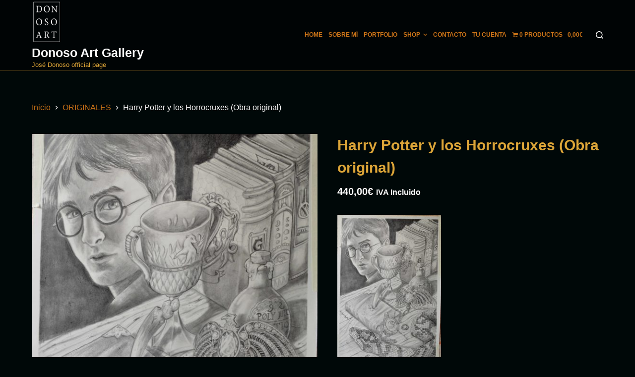

--- FILE ---
content_type: text/html; charset=UTF-8
request_url: https://www.donosoartgallery.com/shop/harry-potter-y-los-horrocruxes-obra-original/
body_size: 17198
content:

<!doctype html>
<html lang="es">
<head>
	
	<meta charset="UTF-8">
	<meta name="viewport" content="width=device-width, initial-scale=1, maximum-scale=5, viewport-fit=cover">
	<link rel="profile" href="https://gmpg.org/xfn/11">

	<meta name='robots' content='index, follow, max-image-preview:large, max-snippet:-1, max-video-preview:-1' />

	<!-- This site is optimized with the Yoast SEO plugin v18.4.1 - https://yoast.com/wordpress/plugins/seo/ -->
	<title>Harry Potter y los Horrocruxes (Obra original) - Donoso Art Gallery</title>
	<meta name="description" content="Harry Potter y los Horrocruxes (Obra original), ilustración del artista José Donoso, disponible en su página web www.donosoartgallery.com" />
	<link rel="canonical" href="https://www.donosoartgallery.com/shop/harry-potter-y-los-horrocruxes-obra-original/" />
	<meta property="og:locale" content="es_ES" />
	<meta property="og:type" content="article" />
	<meta property="og:title" content="Harry Potter y los Horrocruxes (Obra original) - Donoso Art Gallery" />
	<meta property="og:description" content="Harry Potter y los Horrocruxes (Obra original), ilustración del artista José Donoso, disponible en su página web www.donosoartgallery.com" />
	<meta property="og:url" content="https://www.donosoartgallery.com/shop/harry-potter-y-los-horrocruxes-obra-original/" />
	<meta property="og:site_name" content="Donoso Art Gallery" />
	<meta property="article:modified_time" content="2022-06-19T17:44:30+00:00" />
	<meta property="og:image" content="https://www.donosoartgallery.com/wp-content/uploads/2022/06/original-harry-potter-scaled.jpg" />
	<meta property="og:image:width" content="1779" />
	<meta property="og:image:height" content="2560" />
	<meta property="og:image:type" content="image/jpeg" />
	<meta name="twitter:card" content="summary_large_image" />
	<meta name="twitter:label1" content="Tiempo de lectura" />
	<meta name="twitter:data1" content="1 minuto" />
	<script type="application/ld+json" class="yoast-schema-graph">{"@context":"https://schema.org","@graph":[{"@type":["Person","Organization"],"@id":"https://www.donosoartgallery.com/#/schema/person/e4871103ce3692c9cb16ccccc40382fa","name":"José Donoso","image":{"@type":"ImageObject","@id":"https://www.donosoartgallery.com/#personlogo","inLanguage":"es","url":"https://secure.gravatar.com/avatar/81fe7dba56c0589028dae8f12314dfde?s=96&d=mm&r=g","contentUrl":"https://secure.gravatar.com/avatar/81fe7dba56c0589028dae8f12314dfde?s=96&d=mm&r=g","caption":"José Donoso"},"logo":{"@id":"https://www.donosoartgallery.com/#personlogo"},"sameAs":["https://www.donosoartgallery.com"]},{"@type":"WebSite","@id":"https://www.donosoartgallery.com/#website","url":"https://www.donosoartgallery.com/","name":"Donoso Art Gallery","description":"Jose Donoso official page","publisher":{"@id":"https://www.donosoartgallery.com/#/schema/person/e4871103ce3692c9cb16ccccc40382fa"},"potentialAction":[{"@type":"SearchAction","target":{"@type":"EntryPoint","urlTemplate":"https://www.donosoartgallery.com/?s={search_term_string}"},"query-input":"required name=search_term_string"}],"inLanguage":"es"},{"@type":"ImageObject","@id":"https://www.donosoartgallery.com/shop/harry-potter-y-los-horrocruxes-obra-original/#primaryimage","inLanguage":"es","url":"https://www.donosoartgallery.com/wp-content/uploads/2022/06/original-harry-potter-scaled.jpg","contentUrl":"https://www.donosoartgallery.com/wp-content/uploads/2022/06/original-harry-potter-scaled.jpg","width":1779,"height":2560},{"@type":"WebPage","@id":"https://www.donosoartgallery.com/shop/harry-potter-y-los-horrocruxes-obra-original/#webpage","url":"https://www.donosoartgallery.com/shop/harry-potter-y-los-horrocruxes-obra-original/","name":"Harry Potter y los Horrocruxes (Obra original) - Donoso Art Gallery","isPartOf":{"@id":"https://www.donosoartgallery.com/#website"},"primaryImageOfPage":{"@id":"https://www.donosoartgallery.com/shop/harry-potter-y-los-horrocruxes-obra-original/#primaryimage"},"datePublished":"2022-06-19T15:29:05+00:00","dateModified":"2022-06-19T17:44:30+00:00","description":"Harry Potter y los Horrocruxes (Obra original), ilustración del artista José Donoso, disponible en su página web www.donosoartgallery.com","breadcrumb":{"@id":"https://www.donosoartgallery.com/shop/harry-potter-y-los-horrocruxes-obra-original/#breadcrumb"},"inLanguage":"es","potentialAction":[{"@type":"ReadAction","target":["https://www.donosoartgallery.com/shop/harry-potter-y-los-horrocruxes-obra-original/"]}]},{"@type":"BreadcrumbList","@id":"https://www.donosoartgallery.com/shop/harry-potter-y-los-horrocruxes-obra-original/#breadcrumb","itemListElement":[{"@type":"ListItem","position":1,"name":"Shop","item":"https://www.donosoartgallery.com/shop/"},{"@type":"ListItem","position":2,"name":"Harry Potter y los Horrocruxes (Obra original)"}]}]}</script>
	<!-- / Yoast SEO plugin. -->


<script type='application/javascript'>console.log('PixelYourSite Free version 9.2.2');</script>
<link rel='dns-prefetch' href='//s.w.org' />
<link rel="alternate" type="application/rss+xml" title="Donoso Art Gallery &raquo; Feed" href="https://www.donosoartgallery.com/feed/" />
<link rel="alternate" type="application/rss+xml" title="Donoso Art Gallery &raquo; Feed de los comentarios" href="https://www.donosoartgallery.com/comments/feed/" />
		<script>
			window._wpemojiSettings = {"baseUrl":"https:\/\/s.w.org\/images\/core\/emoji\/13.0.1\/72x72\/","ext":".png","svgUrl":"https:\/\/s.w.org\/images\/core\/emoji\/13.0.1\/svg\/","svgExt":".svg","source":{"concatemoji":"https:\/\/www.donosoartgallery.com\/wp-includes\/js\/wp-emoji-release.min.js?ver=5.7.8"}};
			!function(e,a,t){var n,r,o,i=a.createElement("canvas"),p=i.getContext&&i.getContext("2d");function s(e,t){var a=String.fromCharCode;p.clearRect(0,0,i.width,i.height),p.fillText(a.apply(this,e),0,0);e=i.toDataURL();return p.clearRect(0,0,i.width,i.height),p.fillText(a.apply(this,t),0,0),e===i.toDataURL()}function c(e){var t=a.createElement("script");t.src=e,t.defer=t.type="text/javascript",a.getElementsByTagName("head")[0].appendChild(t)}for(o=Array("flag","emoji"),t.supports={everything:!0,everythingExceptFlag:!0},r=0;r<o.length;r++)t.supports[o[r]]=function(e){if(!p||!p.fillText)return!1;switch(p.textBaseline="top",p.font="600 32px Arial",e){case"flag":return s([127987,65039,8205,9895,65039],[127987,65039,8203,9895,65039])?!1:!s([55356,56826,55356,56819],[55356,56826,8203,55356,56819])&&!s([55356,57332,56128,56423,56128,56418,56128,56421,56128,56430,56128,56423,56128,56447],[55356,57332,8203,56128,56423,8203,56128,56418,8203,56128,56421,8203,56128,56430,8203,56128,56423,8203,56128,56447]);case"emoji":return!s([55357,56424,8205,55356,57212],[55357,56424,8203,55356,57212])}return!1}(o[r]),t.supports.everything=t.supports.everything&&t.supports[o[r]],"flag"!==o[r]&&(t.supports.everythingExceptFlag=t.supports.everythingExceptFlag&&t.supports[o[r]]);t.supports.everythingExceptFlag=t.supports.everythingExceptFlag&&!t.supports.flag,t.DOMReady=!1,t.readyCallback=function(){t.DOMReady=!0},t.supports.everything||(n=function(){t.readyCallback()},a.addEventListener?(a.addEventListener("DOMContentLoaded",n,!1),e.addEventListener("load",n,!1)):(e.attachEvent("onload",n),a.attachEvent("onreadystatechange",function(){"complete"===a.readyState&&t.readyCallback()})),(n=t.source||{}).concatemoji?c(n.concatemoji):n.wpemoji&&n.twemoji&&(c(n.twemoji),c(n.wpemoji)))}(window,document,window._wpemojiSettings);
		</script>
		<style>
img.wp-smiley,
img.emoji {
	display: inline !important;
	border: none !important;
	box-shadow: none !important;
	height: 1em !important;
	width: 1em !important;
	margin: 0 .07em !important;
	vertical-align: -0.1em !important;
	background: none !important;
	padding: 0 !important;
}
</style>
	<link rel='stylesheet' id='font-style-css'  href='https://www.donosoartgallery.com/wp-content/plugins/easy-instagram-feeds/admin/css/font-awesome.min.css?ver=5.7.8' type='text/css' media='all' />
<link rel='stylesheet' id='wp-block-library-css'  href='https://www.donosoartgallery.com/wp-includes/css/dist/block-library/style.min.css?ver=5.7.8' type='text/css' media='all' />
<link rel='stylesheet' id='ce4wp-subscribe-style-css'  href='https://www.donosoartgallery.com/wp-content/plugins/creative-mail-by-constant-contact/src/blocks/subscribe/../../../assets/js/block/subscribe.css?ver=1670017642' type='text/css' media='all' />
<link rel='stylesheet' id='wc-blocks-vendors-style-css'  href='https://www.donosoartgallery.com/wp-content/plugins/woocommerce/packages/woocommerce-blocks/build/wc-blocks-vendors-style.css?ver=7.4.3' type='text/css' media='all' />
<link rel='stylesheet' id='wc-blocks-style-css'  href='https://www.donosoartgallery.com/wp-content/plugins/woocommerce/packages/woocommerce-blocks/build/wc-blocks-style.css?ver=7.4.3' type='text/css' media='all' />
<link rel='stylesheet' id='fontawesome-free-css'  href='https://www.donosoartgallery.com/wp-content/plugins/getwid/vendors/fontawesome-free/css/all.min.css?ver=5.5.0' type='text/css' media='all' />
<link rel='stylesheet' id='slick-css'  href='https://www.donosoartgallery.com/wp-content/plugins/getwid/vendors/slick/slick/slick.min.css?ver=1.9.0' type='text/css' media='all' />
<link rel='stylesheet' id='slick-theme-css'  href='https://www.donosoartgallery.com/wp-content/plugins/getwid/vendors/slick/slick/slick-theme.min.css?ver=1.9.0' type='text/css' media='all' />
<link rel='stylesheet' id='fancybox-css'  href='https://www.donosoartgallery.com/wp-content/plugins/getwid/vendors/fancybox/jquery.fancybox.min.css?ver=3.5.7' type='text/css' media='all' />
<link rel='stylesheet' id='getwid-blocks-css'  href='https://www.donosoartgallery.com/wp-content/plugins/getwid/assets/css/blocks.style.css?ver=1.8.2' type='text/css' media='all' />
<style id='getwid-blocks-inline-css' type='text/css'>
.wp-block-getwid-section .wp-block-getwid-section__wrapper .wp-block-getwid-section__inner-wrapper{max-width: 1290px;}
</style>
<link rel='stylesheet' id='wpmenucart-icons-css'  href='https://www.donosoartgallery.com/wp-content/plugins/woocommerce-menu-bar-cart/assets/css/wpmenucart-icons.min.css?ver=2.12.1' type='text/css' media='all' />
<style id='wpmenucart-icons-inline-css' type='text/css'>
@font-face{font-family:WPMenuCart;src:url(https://www.donosoartgallery.com/wp-content/plugins/woocommerce-menu-bar-cart/assets/fonts/WPMenuCart.eot);src:url(https://www.donosoartgallery.com/wp-content/plugins/woocommerce-menu-bar-cart/assets/fonts/WPMenuCart.eot?#iefix) format('embedded-opentype'),url(https://www.donosoartgallery.com/wp-content/plugins/woocommerce-menu-bar-cart/assets/fonts/WPMenuCart.woff2) format('woff2'),url(https://www.donosoartgallery.com/wp-content/plugins/woocommerce-menu-bar-cart/assets/fonts/WPMenuCart.woff) format('woff'),url(https://www.donosoartgallery.com/wp-content/plugins/woocommerce-menu-bar-cart/assets/fonts/WPMenuCart.ttf) format('truetype'),url(https://www.donosoartgallery.com/wp-content/plugins/woocommerce-menu-bar-cart/assets/fonts/WPMenuCart.svg#WPMenuCart) format('svg');font-weight:400;font-style:normal;font-display:swap}
</style>
<link rel='stylesheet' id='wpmenucart-css'  href='https://www.donosoartgallery.com/wp-content/plugins/woocommerce-menu-bar-cart/assets/css/wpmenucart-main.min.css?ver=2.12.1' type='text/css' media='all' />
<style id='woocommerce-inline-inline-css' type='text/css'>
.woocommerce form .form-row .required { visibility: visible; }
</style>
<link rel='stylesheet' id='ct-woocommerce-styles-css'  href='https://www.donosoartgallery.com/wp-content/themes/blocksy/static/bundle/woocommerce.min.css?ver=1.8.3.4' type='text/css' media='all' />
<link rel='stylesheet' id='stripe_styles-css'  href='https://www.donosoartgallery.com/wp-content/plugins/woocommerce-gateway-stripe/assets/css/stripe-styles.css?ver=6.9.0' type='text/css' media='all' />
<link rel='stylesheet' id='ct-main-styles-css'  href='https://www.donosoartgallery.com/wp-content/themes/blocksy/static/bundle/main.min.css?ver=1.8.3.4' type='text/css' media='all' />
<link rel='stylesheet' id='ct-getwid-styles-css'  href='https://www.donosoartgallery.com/wp-content/themes/blocksy/static/bundle/getwid.min.css?ver=1.8.3.4' type='text/css' media='all' />
<link rel='stylesheet' id='ct-share-box-styles-css'  href='https://www.donosoartgallery.com/wp-content/themes/blocksy/static/bundle/share-box.min.css?ver=1.8.3.4' type='text/css' media='all' />
<link rel='stylesheet' id='ct-flexy-styles-css'  href='https://www.donosoartgallery.com/wp-content/themes/blocksy/static/bundle/flexy.min.css?ver=1.8.3.4' type='text/css' media='all' />
<script src='https://www.donosoartgallery.com/wp-includes/js/jquery/jquery.min.js?ver=3.5.1' id='jquery-core-js'></script>
<script src='https://www.donosoartgallery.com/wp-includes/js/jquery/jquery-migrate.min.js?ver=3.3.2' id='jquery-migrate-js'></script>
<script src='https://www.donosoartgallery.com/wp-content/plugins/woocommerce/assets/js/js-cookie/js.cookie.min.js?ver=2.1.4-wc.6.5.1' id='js-cookie-js'></script>
<script id='woocommerce-tokenization-form-js-extra'>
var wc_tokenization_form_params = {"is_registration_required":"","is_logged_in":""};
</script>
<script src='https://www.donosoartgallery.com/wp-content/plugins/woocommerce/assets/js/frontend/tokenization-form.min.js?ver=6.5.1' id='woocommerce-tokenization-form-js'></script>
<script src='https://www.donosoartgallery.com/wp-content/plugins/pixelyoursite/dist/scripts/jquery.bind-first-0.2.3.min.js?ver=5.7.8' id='jquery-bind-first-js'></script>
<script id='pys-js-extra'>
var pysOptions = {"staticEvents":[],"dynamicEvents":[],"triggerEvents":[],"triggerEventTypes":[],"debug":"","siteUrl":"https:\/\/www.donosoartgallery.com","ajaxUrl":"https:\/\/www.donosoartgallery.com\/wp-admin\/admin-ajax.php","enable_remove_download_url_param":"1","cookie_duration":"7","last_visit_duration":"60","gdpr":{"ajax_enabled":false,"all_disabled_by_api":false,"facebook_disabled_by_api":false,"analytics_disabled_by_api":false,"google_ads_disabled_by_api":false,"pinterest_disabled_by_api":false,"bing_disabled_by_api":false,"facebook_prior_consent_enabled":true,"analytics_prior_consent_enabled":true,"google_ads_prior_consent_enabled":null,"pinterest_prior_consent_enabled":true,"bing_prior_consent_enabled":true,"cookiebot_integration_enabled":false,"cookiebot_facebook_consent_category":"marketing","cookiebot_analytics_consent_category":"statistics","cookiebot_google_ads_consent_category":null,"cookiebot_pinterest_consent_category":"marketing","cookiebot_bing_consent_category":"marketing","consent_magic_integration_enabled":false,"real_cookie_banner_integration_enabled":false,"cookie_notice_integration_enabled":false,"cookie_law_info_integration_enabled":false},"woo":{"enabled":true,"addToCartOnButtonEnabled":true,"addToCartOnButtonValueEnabled":true,"addToCartOnButtonValueOption":"price","singleProductId":1474,"removeFromCartSelector":"form.woocommerce-cart-form .remove","addToCartCatchMethod":"add_cart_js"},"edd":{"enabled":false}};
</script>
<script src='https://www.donosoartgallery.com/wp-content/plugins/pixelyoursite/dist/scripts/public.js?ver=9.2.2' id='pys-js'></script>
<link rel="https://api.w.org/" href="https://www.donosoartgallery.com/wp-json/" /><link rel="alternate" type="application/json" href="https://www.donosoartgallery.com/wp-json/wp/v2/product/1474" /><link rel="EditURI" type="application/rsd+xml" title="RSD" href="https://www.donosoartgallery.com/xmlrpc.php?rsd" />
<link rel="wlwmanifest" type="application/wlwmanifest+xml" href="https://www.donosoartgallery.com/wp-includes/wlwmanifest.xml" /> 
<meta name="generator" content="WordPress 5.7.8" />
<meta name="generator" content="WooCommerce 6.5.1" />
<link rel='shortlink' href='https://www.donosoartgallery.com/?p=1474' />
<link rel="alternate" type="application/json+oembed" href="https://www.donosoartgallery.com/wp-json/oembed/1.0/embed?url=https%3A%2F%2Fwww.donosoartgallery.com%2Fshop%2Fharry-potter-y-los-horrocruxes-obra-original%2F" />
<link rel="alternate" type="text/xml+oembed" href="https://www.donosoartgallery.com/wp-json/oembed/1.0/embed?url=https%3A%2F%2Fwww.donosoartgallery.com%2Fshop%2Fharry-potter-y-los-horrocruxes-obra-original%2F&#038;format=xml" />
		<script>
			document.documentElement.className = document.documentElement.className.replace( 'no-js', 'js' );
		</script>
				<style>
			.no-js img.lazyload { display: none; }
			figure.wp-block-image img.lazyloading { min-width: 150px; }
							.lazyload, .lazyloading { opacity: 0; }
				.lazyloaded {
					opacity: 1;
					transition: opacity 400ms;
					transition-delay: 0ms;
				}
					</style>
		<noscript><link rel='stylesheet' href='https://www.donosoartgallery.com/wp-content/themes/blocksy/static/bundle/no-scripts.min.css' type='text/css' /></noscript>
<style id="ct-main-styles-inline-css">[data-header*="type-1"] .ct-header [data-id="logo"] .site-logo-container {--maxHeight:88px;} [data-header*="type-1"] .ct-header [data-id="logo"] .site-title {--fontWeight:700;--fontSize:25px;--linkInitialColor:var(--paletteColor4);} [data-header*="type-1"] .ct-header [data-id="logo"] .site-description {--fontWeight:400;--fontSize:13px;--lineHeight:0.3;--color:var(--paletteColor2);} [data-header*="type-1"] .ct-header [data-id="menu"] {--menu-items-spacing:12px;} [data-header*="type-1"] .ct-header [data-id="menu"] > ul > li > a {--fontWeight:700;--textTransform:uppercase;--fontSize:12px;--lineHeight:1.3;--linkInitialColor:var(--paletteColor1);} [data-header*="type-1"] .ct-header [data-id="menu"][data-menu*="type-3"] > ul > li > a {--linkHoverColor:#ffffff;} [data-header*="type-1"] .ct-header [data-id="menu"] .sub-menu {--linkInitialColor:#ffffff;--dropdown-background-color:#29333C;--dropdown-background-hover-color:#34414c;--dropdown-items-spacing:13px;--fontWeight:500;--fontSize:12px;--box-shadow:0px 10px 20px rgba(41, 51, 61, 0.1);--border-radius:0px 0px 2px 2px;} [data-header*="type-1"] .ct-header [data-row*="middle"] {--height:120px;--background-image:none;--background-color:#000405;--borderTop:none;--borderBottom:1px solid rgba(220, 165, 56, 0.32);--box-shadow:none;} [data-header*="type-1"] .ct-header [data-row*="middle"] > div {--borderTop:none;--borderBottom:none;} [data-header*="type-1"] [data-id="mobile-menu"] {--fontWeight:700;--fontSize:30px;--linkInitialColor:#ffffff;} [data-header*="type-1"] #offcanvas > section {--background-image:none;--background-color:rgba(18, 21, 25, 0.98);} [data-header*="type-1"] #offcanvas {--background-image:none;--background-color:rgba(255,255,255,0);--side-panel-width:500px;} [data-header*="type-1"] [data-behaviour*="side"] {--box-shadow:0px 0px 70px rgba(0, 0, 0, 0.35);} [data-header*="type-1"] #search-modal {--linkInitialColor:#ffffff;--background-image:none;--background-color:rgba(18, 21, 25, 0.98);} [data-header*="type-1"] [data-id="trigger"] {--icon-size:18px;--icon-color:var(--paletteColor2);--secondColor:#eeeeee;--secondColorHover:#eeeeee;} [data-header*="type-1"] {--headerHeight:120px;} [data-footer*="type-1"] [data-id="copyright"] {--fontWeight:400;--fontSize:15px;--lineHeight:1.3;--color:var(--paletteColor4);--linkHoverColor:var(--paletteColor4);} [data-footer*="type-1"] [data-id="socials"].ct-footer-socials {--icon-size:15px;} [data-footer*="type-1"] [data-column="socials"] {--horizontal-alignment:flex-start;--vertical-alignment:flex-start;} [data-footer*="type-1"] [data-id="socials"].ct-footer-socials .ct-label {--fontWeight:600;--textTransform:uppercase;--fontSize:12px;} [data-footer*="type-1"] [data-id="socials"].ct-footer-socials [data-color="custom"] {--icon-color:var(--paletteColor4);--background-color:var(--paletteColor4);--background-hover-color:var(--paletteColor1);} [data-footer*="type-1"] .ct-footer [data-row*="top"] > div {--container-spacing:17px;--columns-gap:10px;--vertical-alignment:flex-end;--border:none;--grid-template-colummns:repeat(3, 1fr);} [data-footer*="type-1"] .ct-footer [data-row*="top"] .widget-title {--fontSize:16px;} [data-footer*="type-1"] .ct-footer [data-row*="top"] {--background-image:none;--overlay-color:none;--background-color:#011a1c;} [data-footer*="type-1"] footer.ct-footer {--background-image:none;--background-color:var(--paletteColor6);}:root {--fontFamily:-apple-system, BlinkMacSystemFont, 'Segoe UI', Roboto, Helvetica, Arial, sans-serif, 'Apple Color Emoji', 'Segoe UI Emoji', 'Segoe UI Symbol';--fontWeight:400;--textTransform:none;--textDecoration:none;--fontSize:16px;--lineHeight:1.65;--letterSpacing:0em;--buttonFontWeight:500;--buttonFontSize:15px;--has-classic-forms:var(--true);--has-modern-forms:var(--false);--form-field-border-initial-color:var(--border-color);--form-field-border-focus-color:var(--paletteColor1);--form-selection-control-initial-color:var(--border-color);--form-selection-control-accent-color:var(--paletteColor1);--paletteColor1:#cd7518;--paletteColor2:#dca538;--paletteColor3:rgba(247, 248, 250, 0.9);--paletteColor4:#fdfdfd;--paletteColor5:#000808;--paletteColor6:#edeff2;--paletteColor7:#f8f9fb;--paletteColor8:#ffffff;--color:var(--paletteColor4);--linkInitialColor:var(--paletteColor1);--linkHoverColor:var(--paletteColor2);--selectionTextColor:#ffffff;--selectionBackgroundColor:var(--paletteColor1);--headings-color:var(--paletteColor2);--contentSpacing:1.5em;--buttonMinHeight:40px;--buttonTextInitialColor:#ffffff;--buttonTextHoverColor:#ffffff;--buttonInitialColor:var(--paletteColor1);--buttonHoverColor:var(--paletteColor2);--button-border:none;--buttonBorderRadius:3px;--container-max-width:1290px;--content-vertical-spacing:60px;--narrow-container-max-width:750px;--wide-offset:130px;}h1 {--fontWeight:700;--fontSize:40px;--lineHeight:1.5;}h2 {--fontWeight:700;--fontSize:35px;--lineHeight:1.5;}h3 {--fontWeight:700;--fontSize:30px;--lineHeight:1.5;}h4 {--fontWeight:700;--fontSize:25px;--lineHeight:1.5;}h5 {--fontWeight:700;--fontSize:20px;--lineHeight:1.5;}h6 {--fontWeight:700;--fontSize:16px;--lineHeight:1.5;}.wp-block-quote.is-style-large p, .wp-block-pullquote p, .ct-quote-widget blockquote {--fontFamily:Georgia, Sans-Serif;--fontWeight:600;--fontSize:25px;}code, kbd, samp, pre {--fontFamily:monospace, Sans-Serif;--fontWeight:400;--fontSize:16px;}.ct-sidebar .widget-title {--fontSize:18px;}body {--background-image:none;--background-color:#000808;} [data-prefix="single_blog_post"] .entry-header .page-title {--fontSize:32px;} [data-prefix="single_blog_post"] .entry-header .entry-meta {--fontWeight:600;--textTransform:uppercase;--fontSize:12px;--lineHeight:1.5;} [data-prefix="blog"] .entry-header .page-title {--fontSize:32px;--heading-color:var(--paletteColor4);} [data-prefix="blog"] .entry-header .entry-meta {--fontWeight:600;--textTransform:uppercase;--fontSize:12px;--lineHeight:1.5;} [data-prefix="blog"] .hero-section[data-type="type-2"] {--background-image:none;--background-color:var(--paletteColor6);--container-padding:50px 0;} [data-prefix="categories"] .entry-header .page-title {--fontSize:32px;} [data-prefix="categories"] .entry-header .entry-meta {--fontWeight:600;--textTransform:uppercase;--fontSize:12px;--lineHeight:1.5;} [data-prefix="search"] .entry-header .page-title {--fontSize:32px;} [data-prefix="search"] .entry-header .entry-meta {--fontWeight:600;--textTransform:uppercase;--fontSize:12px;--lineHeight:1.5;} [data-prefix="author"] .entry-header .page-title {--fontSize:32px;} [data-prefix="author"] .entry-header .entry-meta {--fontWeight:600;--textTransform:uppercase;--fontSize:12px;--lineHeight:1.5;} [data-prefix="author"] .hero-section[data-type="type-2"] {--background-image:none;--background-color:var(--paletteColor6);--container-padding:50px 0;} [data-prefix="single_page"] .entry-header .page-title {--fontSize:32px;} [data-prefix="single_page"] .entry-header .entry-meta {--fontWeight:600;--textTransform:uppercase;--fontSize:12px;--lineHeight:1.5;} [data-prefix="woo_categories"] .entry-header .page-title {--fontSize:32px;--heading-color:var(--paletteColor4);} [data-prefix="woo_categories"] .entry-header .entry-meta {--fontWeight:600;--textTransform:uppercase;--fontSize:12px;--lineHeight:1.5;} [data-prefix="woo_categories"] .hero-section[data-type="type-2"] {--background-image:none;--background-color:var(--paletteColor5);--container-padding:50px 0;} [data-prefix="woo_categories"] .hero-section .page-title, [data-prefix="woo_categories"] .hero-section .ct-author-name {--itemSpacing:38px;} [data-prefix="product"] .entry-header .page-title {--fontSize:32px;} [data-prefix="product"] .entry-header .entry-meta {--fontWeight:600;--textTransform:uppercase;--fontSize:12px;--lineHeight:1.5;} [data-prefix="proyecto_single"] .entry-header .page-title {--fontSize:32px;} [data-prefix="proyecto_single"] .entry-header .entry-meta {--fontWeight:600;--textTransform:uppercase;--fontSize:12px;--lineHeight:1.5;} [data-prefix="proyecto_archive"] .entry-header .page-title {--fontSize:32px;} [data-prefix="proyecto_archive"] .entry-header .entry-meta {--fontWeight:600;--textTransform:uppercase;--fontSize:12px;--lineHeight:1.5;} [data-prefix="blog"] .entry-card .entry-title {--fontSize:20px;--lineHeight:1.3;--heading-color:var(--paletteColor4);} [data-prefix="blog"] .entry-excerpt {--color:var(--paletteColor4);} [data-prefix="blog"] .entry-card .entry-meta {--fontWeight:600;--textTransform:uppercase;--fontSize:12px;--color:var(--paletteColor1);} [data-prefix="blog"] .entry-button[data-type="background"] {--buttonTextInitialColor:var(--paletteColor4);} [data-prefix="blog"] [data-cards="boxed"] .entry-card {--card-inner-spacing:26px;--card-background:var(--paletteColor5);} [data-prefix="categories"] .entry-card .entry-title {--fontSize:20px;--lineHeight:1.3;} [data-prefix="categories"] .entry-card .entry-meta {--fontWeight:600;--textTransform:uppercase;--fontSize:12px;} [data-prefix="categories"] [data-cards="boxed"] .entry-card {--box-shadow:0px 12px 18px -6px rgba(34, 56, 101, 0.04);} [data-prefix="author"] .entry-card .entry-title {--fontSize:20px;--lineHeight:1.3;} [data-prefix="author"] .entry-card .entry-meta {--fontWeight:600;--textTransform:uppercase;--fontSize:12px;} [data-prefix="author"] [data-cards="boxed"] .entry-card {--box-shadow:0px 12px 18px -6px rgba(34, 56, 101, 0.04);} [data-prefix="search"] .entry-card .entry-title {--fontSize:20px;--lineHeight:1.3;} [data-prefix="search"] .entry-card .entry-meta {--fontWeight:600;--textTransform:uppercase;--fontSize:12px;} [data-prefix="search"] [data-cards="boxed"] .entry-card {--box-shadow:0px 12px 18px -6px rgba(34, 56, 101, 0.04);} [data-prefix="proyecto_archive"] .entry-card .entry-title {--fontSize:20px;--lineHeight:1.3;--heading-color:var(--paletteColor4);} [data-prefix="proyecto_archive"] .entry-card .entry-meta {--fontWeight:600;--textTransform:uppercase;--fontSize:12px;--color:var(--paletteColor5);} [data-prefix="proyecto_archive"] [data-cards="boxed"] .entry-card {--card-background:var(--paletteColor5);--box-shadow:0px 12px 18px -6px rgba(34, 56, 101, 0.04);} [data-products] .woocommerce-loop-product__title, [data-products] .woocommerce-loop-category__title {--fontWeight:600;--fontSize:17px;}.quantity[data-type="type-2"] {--quantity-arrows-initial-color:var(--color);}.out-of-stock-badge {--badge-text-color:#ffffff;--badge-background-color:#24292E;} [data-products] .entry-meta a {--linkInitialColor:var(--color);} [data-products="type-2"] {--box-shadow:0px 12px 18px -6px rgba(34, 56, 101, 0.03);} [data-products] .product {--borderRadius:3px;}.product-entry-wrapper .product_title {--fontSize:30px;}.product-entry-wrapper .price {--fontWeight:700;--fontSize:20px;}.demo_store {--color:#ffffff;--backgroundColor:var(--paletteColor1);}.woocommerce-info, .woocommerce-message {--background-color:#F0F1F3;}.woocommerce-error {--color:#ffffff;--background-color:rgba(218, 0, 28, 0.7);}.entry-summary .quantity[data-type="type-2"] {--quantity-arrows-initial-color:var(--color);}.woocommerce-tabs .tabs {--fontWeight:600;--textTransform:uppercase;--fontSize:12px;--linkInitialColor:var(--color);}.woocommerce-tabs[data-type] .tabs {--tab-background:var(--paletteColor1);}form textarea {--form-field-height:170px;}.ct-sidebar > * {--color:var(--paletteColor4);}.ct-sidebar {--linkInitialColor:var(--paletteColor4);} [data-prefix="single_blog_post"] .ct-share-box[data-type="type-1"] {--border:1px solid var(--border-color);} [data-prefix="single_blog_post"] .post-navigation {--linkInitialColor:var(--color);} [data-prefix="single_blog_post"] .ct-related-posts-container {--background-image:none;--background-color:var(--paletteColor6);} [data-prefix="single_blog_post"] .ct-related-posts {--visibility:grid;} [data-prefix="proyecto_single"] .ct-share-box[data-type="type-1"] {--border:1px solid var(--border-color);} [data-prefix="proyecto_single"] .post-navigation {--linkInitialColor:var(--color);} [data-prefix="proyecto_single"] .ct-related-posts-container {--background-image:none;--background-color:var(--paletteColor6);} [data-prefix="proyecto_single"] .ct-related-posts {--visibility:grid;} [data-prefix="proyecto_single"] article[class*="post"] {--has-boxed:var(--false);--has-wide:var(--true);} [data-prefix="single_blog_post"] article[class*="post"] {--has-boxed:var(--false);--has-wide:var(--true);} [data-prefix="single_page"] article[class*="post"] {--has-boxed:var(--false);--has-wide:var(--true);} [data-prefix="product"] article[class*="post"] {--has-boxed:var(--false);--has-wide:var(--true);}</style>
<style id="ct-main-styles-tablet-inline-css" media="(max-width: 999.98px)">[data-header*="type-1"] .ct-header [data-row*="middle"] {--height:70px;} [data-header*="type-1"] #offcanvas {--side-panel-width:65vw;} [data-header*="type-1"] {--headerHeight:70px;} [data-footer*="type-1"] .ct-footer [data-row*="top"] > div {--columns-gap:6px;--grid-template-colummns:initial;}body {--background-image:none;--background-color:#000505;} [data-prefix="single_blog_post"] .entry-header .page-title {--fontSize:30px;} [data-prefix="blog"] .entry-header .page-title {--fontSize:30px;} [data-prefix="categories"] .entry-header .page-title {--fontSize:30px;} [data-prefix="search"] .entry-header .page-title {--fontSize:30px;} [data-prefix="author"] .entry-header .page-title {--fontSize:30px;} [data-prefix="single_page"] .entry-header .page-title {--fontSize:30px;} [data-prefix="woo_categories"] .entry-header .page-title {--fontSize:30px;} [data-prefix="product"] .entry-header .page-title {--fontSize:30px;} [data-prefix="proyecto_single"] .entry-header .page-title {--fontSize:30px;} [data-prefix="proyecto_archive"] .entry-header .page-title {--fontSize:30px;} [data-prefix="blog"] [data-cards="boxed"] .entry-card {--card-inner-spacing:35px;} [data-products] {--shop-columns:repeat(4, 1fr);}.related [data-products], .upsells [data-products] {--shop-columns:repeat(3, 1fr);} [data-prefix="single_blog_post"] .ct-related-posts {--visibility:none;} [data-prefix="proyecto_single"] .ct-related-posts {--visibility:none;}</style>
<style id="ct-main-styles-mobile-inline-css" media="(max-width: 689.98px)">[data-header*="type-1"] .ct-header [data-id="logo"] .site-logo-container {--maxHeight:117px;} [data-header*="type-1"] [data-id="mobile-menu"] {--fontSize:20px;} [data-header*="type-1"] #offcanvas {--side-panel-width:90vw;} [data-footer*="type-1"] .ct-footer [data-row*="top"] > div {--columns-gap:40px;--grid-template-colummns:initial;} [data-prefix="single_blog_post"] .entry-header .page-title {--fontSize:25px;} [data-prefix="blog"] .entry-header .page-title {--fontSize:25px;} [data-prefix="categories"] .entry-header .page-title {--fontSize:25px;} [data-prefix="search"] .entry-header .page-title {--fontSize:25px;} [data-prefix="author"] .entry-header .page-title {--fontSize:25px;} [data-prefix="single_page"] .entry-header .page-title {--fontSize:25px;} [data-prefix="woo_categories"] .entry-header .page-title {--fontSize:25px;} [data-prefix="product"] .entry-header .page-title {--fontSize:25px;} [data-prefix="proyecto_single"] .entry-header .page-title {--fontSize:25px;} [data-prefix="proyecto_archive"] .entry-header .page-title {--fontSize:25px;} [data-prefix="blog"] .entry-card .entry-title {--fontSize:18px;} [data-prefix="blog"] [data-cards="boxed"] .entry-card {--card-inner-spacing:25px;} [data-prefix="categories"] .entry-card .entry-title {--fontSize:18px;} [data-prefix="author"] .entry-card .entry-title {--fontSize:18px;} [data-prefix="search"] .entry-card .entry-title {--fontSize:18px;} [data-prefix="proyecto_archive"] .entry-card .entry-title {--fontSize:18px;} [data-products] {--shop-columns:repeat(1, 1fr);}.related [data-products], .upsells [data-products] {--shop-columns:repeat(1, 1fr);}:root {--content-vertical-spacing:50px;}</style>
	<noscript><style>.woocommerce-product-gallery{ opacity: 1 !important; }</style></noscript>
	<style>.recentcomments a{display:inline !important;padding:0 !important;margin:0 !important;}</style><script type='application/javascript'>console.warn('PixelYourSite: no pixel configured.');</script>
<link rel="icon" href="https://www.donosoartgallery.com/wp-content/uploads/2021/02/cropped-LOGO-DONOSO-cuadrado-scaled-1-32x32.jpg" sizes="32x32" />
<link rel="icon" href="https://www.donosoartgallery.com/wp-content/uploads/2021/02/cropped-LOGO-DONOSO-cuadrado-scaled-1-192x192.jpg" sizes="192x192" />
<link rel="apple-touch-icon" href="https://www.donosoartgallery.com/wp-content/uploads/2021/02/cropped-LOGO-DONOSO-cuadrado-scaled-1-180x180.jpg" />
<meta name="msapplication-TileImage" content="https://www.donosoartgallery.com/wp-content/uploads/2021/02/cropped-LOGO-DONOSO-cuadrado-scaled-1-270x270.jpg" />
		<style id="wp-custom-css">
			.woocommerce-MyAccount-navigation ul {
    background: black;
}
.woocommerce-info, .woocommerce-error, .woocommerce-message {
    background: black;
}
.tabs.wc-tabs {
		display: none;
}
.ct-related-posts-container {
		background-color: black;
}
.ct-share-box {
	display: none;
}
.select2-dropdown {
	background-color: black !important;
}
.orderby {
	background-color: black !important;
}
.site-description {
	margin-bottom: 10px;
}
form.variations_form table.variations select {
    background-color: black;
}		</style>
			</head>

<body class="product-template-default single single-product postid-1474 wp-custom-logo wp-embed-responsive theme-blocksy woocommerce woocommerce-page woocommerce-no-js ct-loading" data-link="type-2" data-prefix="product" data-header="type-1" data-footer="type-1" itemscope="itemscope" itemtype="https://schema.org/Blog" >

<a class="skip-link show-on-focus" href="#main">
	Saltar al contenido</a>


<div id="main-container">
	<header id="header" class="ct-header" data-id="type-1" itemscope="" itemtype="https://schema.org/WPHeader" ><div data-device="desktop" ><div data-row="middle" data-column-set="2" ><div class="ct-container" ><div data-column="start" data-placements="1" ><div data-items="primary" >
<div	class="site-branding"
	data-id="logo" 	data-logo="top"	itemscope="itemscope" itemtype="https://schema.org/Organization" >

			<a href="https://www.donosoartgallery.com/" class="site-logo-container" rel="home"><img width="2480" height="3557"   alt="Donoso Art Gallery" data-src="https://www.donosoartgallery.com/wp-content/uploads/2021/02/LOGO-DONOSO-en-blanco-peque-.png" class="default-logo lazyload" src="[data-uri]" /><noscript><img width="2480" height="3557"   alt="Donoso Art Gallery" data-src="https://www.donosoartgallery.com/wp-content/uploads/2021/02/LOGO-DONOSO-en-blanco-peque-.png" class="default-logo lazyload" src="[data-uri]" /><noscript><img width="2480" height="3557" src="https://www.donosoartgallery.com/wp-content/uploads/2021/02/LOGO-DONOSO-en-blanco-peque-.png" class="default-logo" alt="Donoso Art Gallery" /></noscript></noscript></a>	
			<div class="site-title-container">
							<span class="site-title " itemprop="name" >
					<a href="https://www.donosoartgallery.com/" rel="home" itemprop="url" >
						Donoso Art Gallery					</a>
				</span>
			
							<p class="site-description " itemprop="description" >
					 José Donoso official page				</p>
					</div>
	  </div>

</div></div><div data-column="end" data-placements="1" ><div data-items="primary" >
<nav
	id="header-menu-1"
	class="header-menu-1"
	data-id="menu" 	data-menu="type-2:default"
	data-dropdown="type-1:solid"		data-responsive="no"	itemscope="" itemtype="http://schema.org/SiteNavigationElement" >

	<ul id="menu-principal" class="menu"><li id="menu-item-160" class="menu-item menu-item-type-post_type menu-item-object-page menu-item-home menu-item-160"><a href="https://www.donosoartgallery.com/">Home</a></li>
<li id="menu-item-304" class="menu-item menu-item-type-post_type menu-item-object-page menu-item-304"><a href="https://www.donosoartgallery.com/sobre-mi/">Sobre mí</a></li>
<li id="menu-item-232" class="menu-item menu-item-type-post_type_archive menu-item-object-proyecto menu-item-232"><a href="https://www.donosoartgallery.com/proyecto/">Portfolio</a></li>
<li id="menu-item-283" class="menu-item menu-item-type-post_type menu-item-object-page menu-item-has-children current_page_parent menu-item-283 animated-submenu"><a href="https://www.donosoartgallery.com/shop/">Shop<span class="child-indicator" aria-label="Indicador del menú desplegable"><svg width="8" height="8" viewBox="0 0 15 15" aria-label="Icono del menú desplegable"><path d="M2.1,3.2l5.4,5.4l5.4-5.4L15,4.3l-7.5,7.5L0,4.3L2.1,3.2z"/></svg></span></a>
<ul class="sub-menu">
	<li id="menu-item-384" class="menu-item menu-item-type-taxonomy menu-item-object-product_cat menu-item-384"><a href="https://www.donosoartgallery.com/product-category/prints-copias-ilustraciones-a-la-venta/">PRINTS</a></li>
	<li id="menu-item-1420" class="menu-item menu-item-type-custom menu-item-object-custom menu-item-1420"><a href="https://www.donosoartgallery.com/product-category/la-estacion-album-ilustrado/">LA ESTACIÓN (Álbum ilustrado)</a></li>
	<li id="menu-item-1165" class="menu-item menu-item-type-custom menu-item-object-custom menu-item-1165"><a href="https://www.donosoartgallery.com/product-category/otros-productos/">OTROS PRODUCTOS</a></li>
	<li id="menu-item-385" class="menu-item menu-item-type-taxonomy menu-item-object-product_cat current-product-ancestor current-menu-parent current-product-parent menu-item-385"><a href="https://www.donosoartgallery.com/product-category/originales/">ORIGINALES</a></li>
	<li id="menu-item-714" class="menu-item menu-item-type-taxonomy menu-item-object-product_cat menu-item-714"><a href="https://www.donosoartgallery.com/product-category/astillas-de-tinta-y-emocion/">ASTILLAS DE TINTA Y EMOCIÓN</a></li>
</ul>
</li>
<li id="menu-item-309" class="menu-item menu-item-type-post_type menu-item-object-page menu-item-309"><a href="https://www.donosoartgallery.com/contacto/">Contacto</a></li>
<li id="menu-item-265" class="menu-item menu-item-type-post_type menu-item-object-page menu-item-265"><a href="https://www.donosoartgallery.com/my-account/">Tu cuenta</a></li>
<li class="menu-item wpmenucartli wpmenucart-display-left menu-item" id="wpmenucartli"><a class="wpmenucart-contents empty-wpmenucart-visible" href="https://www.donosoartgallery.com/shop/" title="Empezar a comprar"><i class="wpmenucart-icon-shopping-cart-0" role="img" aria-label="Carrito"></i><span class="cartcontents">0 productos</span><span class="amount">0,00&euro;</span></a></li></ul></nav>


<a href="#search-modal"
	class="ct-header-search "
	aria-label="Buscar"
	data-label="left"
	data-id="search" >

	<span class="ct-label ct-hidden-sm ct-hidden-md ct-hidden-lg">Buscar</span>

	<svg class="ct-icon" width="15" height="15" viewBox="0 0 15 15" aria-label="Search header icon">
		<path d="M14.8,13.7L12,11c0.9-1.2,1.5-2.6,1.5-4.2c0-3.7-3-6.8-6.8-6.8S0,3,0,6.8s3,6.8,6.8,6.8c1.6,0,3.1-0.6,4.2-1.5l2.8,2.8c0.1,0.1,0.3,0.2,0.5,0.2s0.4-0.1,0.5-0.2C15.1,14.5,15.1,14,14.8,13.7z M1.5,6.8c0-2.9,2.4-5.2,5.2-5.2S12,3.9,12,6.8S9.6,12,6.8,12S1.5,9.6,1.5,6.8z"/>
	</svg>
</a>
</div></div></div></div></div><div data-device="mobile" ><div data-row="middle" data-column-set="2" ><div class="ct-container" ><div data-column="start" data-placements="1" ><div data-items="primary" >
<div	class="site-branding"
	data-id="logo" 	data-logo="left"	itemscope="itemscope" itemtype="https://schema.org/Organization" >

			<a href="https://www.donosoartgallery.com/" class="site-logo-container" rel="home"><img width="2480" height="3557"   alt="Donoso Art Gallery" data-src="https://www.donosoartgallery.com/wp-content/uploads/2021/02/LOGO-DONOSO-en-blanco-peque-.png" class="default-logo lazyload" src="[data-uri]" /><noscript><img width="2480" height="3557"   alt="Donoso Art Gallery" data-src="https://www.donosoartgallery.com/wp-content/uploads/2021/02/LOGO-DONOSO-en-blanco-peque-.png" class="default-logo lazyload" src="[data-uri]" /><noscript><img width="2480" height="3557" src="https://www.donosoartgallery.com/wp-content/uploads/2021/02/LOGO-DONOSO-en-blanco-peque-.png" class="default-logo" alt="Donoso Art Gallery" /></noscript></noscript></a>	
			<div class="site-title-container">
							<span class="site-title " itemprop="name" >
					<a href="https://www.donosoartgallery.com/" rel="home" itemprop="url" >
						Donoso Art Gallery					</a>
				</span>
			
							<p class="site-description " itemprop="description" >
					 José Donoso official page				</p>
					</div>
	  </div>

</div></div><div data-column="end" data-placements="1" ><div data-items="primary" >
<a
	href="#offcanvas"
	class="ct-header-trigger"
	data-design="simple"
	data-label="left"
	aria-label="Menú"
	data-id="trigger" >

	<span class="ct-label ct-hidden-sm ct-hidden-md ct-hidden-lg">Menú</span>

	<svg
		class="ct-trigger ct-icon"
		width="18" height="14" viewBox="0 0 18 14"
		aria-label="Icono activador fuera de lienzo"
		data-type="type-1">

		<rect y="0.00" width="18" height="1.7" rx="1"/>
		<rect y="6.15" width="18" height="1.7" rx="1"/>
		<rect y="12.3" width="18" height="1.7" rx="1"/>
	</svg>

</a>
</div></div></div></div></div></header>
	<main id="main" class="site-main hfeed" itemscope="itemscope" itemtype="https://schema.org/CreativeWork" >

		
	<div class="ct-container-full" data-content="normal"   data-vertical-spacing="top:bottom"><article class="post-1474">
<div class="hero-section" data-type="type-1" >
	<header class="entry-header">
		
			<nav class="ct-breadcrumbs" itemscope="" itemtype="http://schema.org/BreadcrumbList" ><span class="first-item" itemscope="" itemprop="itemListElement" itemtype="http://schema.org/ListItem" ><meta itemprop="position" content="1"><a href="https://www.donosoartgallery.com/" itemprop="item" ><span itemprop="name" >Inicio</span></a><meta itemprop="url" content="https://www.donosoartgallery.com/"/><svg class="separator" width="8" height="8" viewBox="0 0 8 8">
				<path d="M2,6.9L4.8,4L2,1.1L2.6,0l4,4l-4,4L2,6.9z"/>
			</svg></span><span class="0-item" itemscope="" itemprop="itemListElement" itemtype="http://schema.org/ListItem" ><meta itemprop="position" content="2"><a href="https://www.donosoartgallery.com/product-category/originales/" itemprop="item" ><span itemprop="name" >ORIGINALES</span></a><meta itemprop="url" content="https://www.donosoartgallery.com/product-category/originales/"/><svg class="separator" width="8" height="8" viewBox="0 0 8 8">
				<path d="M2,6.9L4.8,4L2,1.1L2.6,0l4,4l-4,4L2,6.9z"/>
			</svg></span><span class="last-item" itemscope="" itemprop="itemListElement" itemtype="http://schema.org/ListItem" ><meta itemprop="position" content="3"><span itemprop="name" >Harry Potter y los Horrocruxes (Obra original)</span><meta itemprop="url" content="https://www.donosoartgallery.com/shop/harry-potter-y-los-horrocruxes-obra-original/"/></span>			</nav>

			</header>
</div>

					
			<div class="woocommerce-notices-wrapper"></div><div id="product-1474" class="product type-product post-1474 status-publish first instock product_cat-originales product_tag-fan-art product_tag-fantasia product_tag-fantasy product_tag-harry-potter product_tag-horrocruxes product_tag-obra-original has-post-thumbnail sold-individually taxable shipping-taxable purchasable product-type-simple ct-default-gallery">

	<div class="product-entry-wrapper"><div class="woocommerce-product-gallery" ><a class="ct-image-container ct-lazy" href="https://www.donosoartgallery.com/wp-content/uploads/2022/06/original-harry-potter-scaled.jpg" data-width="1779" data-height="2560"><img width="600" height="863" class="attachment-woocommerce_single size-woocommerce_single" alt="" sizes="(max-width: 600px) 100vw, 600px" data-ct-lazy="https://www.donosoartgallery.com/wp-content/uploads/2022/06/original-harry-potter-600x863.jpg" data-ct-lazy-set="https://www.donosoartgallery.com/wp-content/uploads/2022/06/original-harry-potter-600x863.jpg 600w, https://www.donosoartgallery.com/wp-content/uploads/2022/06/original-harry-potter-209x300.jpg 209w, https://www.donosoartgallery.com/wp-content/uploads/2022/06/original-harry-potter-712x1024.jpg 712w, https://www.donosoartgallery.com/wp-content/uploads/2022/06/original-harry-potter-768x1105.jpg 768w, https://www.donosoartgallery.com/wp-content/uploads/2022/06/original-harry-potter-1068x1536.jpg 1068w, https://www.donosoartgallery.com/wp-content/uploads/2022/06/original-harry-potter-1423x2048.jpg 1423w, https://www.donosoartgallery.com/wp-content/uploads/2022/06/original-harry-potter-scaled.jpg 1779w" data-object-fit="~" itemprop="image" /><noscript><img width="600" height="863"   alt="" data-srcset="https://www.donosoartgallery.com/wp-content/uploads/2022/06/original-harry-potter-600x863.jpg 600w, https://www.donosoartgallery.com/wp-content/uploads/2022/06/original-harry-potter-209x300.jpg 209w, https://www.donosoartgallery.com/wp-content/uploads/2022/06/original-harry-potter-712x1024.jpg 712w, https://www.donosoartgallery.com/wp-content/uploads/2022/06/original-harry-potter-768x1105.jpg 768w, https://www.donosoartgallery.com/wp-content/uploads/2022/06/original-harry-potter-1068x1536.jpg 1068w, https://www.donosoartgallery.com/wp-content/uploads/2022/06/original-harry-potter-1423x2048.jpg 1423w, https://www.donosoartgallery.com/wp-content/uploads/2022/06/original-harry-potter-scaled.jpg 1779w"  data-src="https://www.donosoartgallery.com/wp-content/uploads/2022/06/original-harry-potter-600x863.jpg" data-sizes="(max-width: 600px) 100vw, 600px" class="attachment-woocommerce_single size-woocommerce_single lazyload" src="[data-uri]" /><noscript><img width="600" height="863" src="https://www.donosoartgallery.com/wp-content/uploads/2022/06/original-harry-potter-600x863.jpg" class="attachment-woocommerce_single size-woocommerce_single" alt="" srcset="https://www.donosoartgallery.com/wp-content/uploads/2022/06/original-harry-potter-600x863.jpg 600w, https://www.donosoartgallery.com/wp-content/uploads/2022/06/original-harry-potter-209x300.jpg 209w, https://www.donosoartgallery.com/wp-content/uploads/2022/06/original-harry-potter-712x1024.jpg 712w, https://www.donosoartgallery.com/wp-content/uploads/2022/06/original-harry-potter-768x1105.jpg 768w, https://www.donosoartgallery.com/wp-content/uploads/2022/06/original-harry-potter-1068x1536.jpg 1068w, https://www.donosoartgallery.com/wp-content/uploads/2022/06/original-harry-potter-1423x2048.jpg 1423w, https://www.donosoartgallery.com/wp-content/uploads/2022/06/original-harry-potter-scaled.jpg 1779w" sizes="(max-width: 600px) 100vw, 600px" /></noscript></noscript><span class="ct-ratio" style="padding-bottom: 133.3%"></span></a></div>
	<div class="summary entry-summary">
		<h1 class="product_title entry-title">Harry Potter y los Horrocruxes (Obra original)</h1><p class="price"><span class="woocommerce-Price-amount amount"><bdi>440,00<span class="woocommerce-Price-currencySymbol">&euro;</span></bdi></span> <small class="woocommerce-price-suffix">IVA Incluido</small></p>
<div class="woocommerce-product-details__short-description">
	<p><img   alt="" width="209" height="300" data-src="https://www.donosoartgallery.com/wp-content/uploads/2022/06/original-harry-potter-209x300.jpg" class="alignnone size-medium wp-image-1476 lazyload" src="[data-uri]" /><noscript><img class="alignnone size-medium wp-image-1476" src="https://www.donosoartgallery.com/wp-content/uploads/2022/06/original-harry-potter-209x300.jpg" alt="" width="209" height="300" /></noscript></p>
<p>440 €</p>
<p><span style="color: #ff9900;">Ilustración ORIGINAL</span></p>
<p>Fecha de la Obra: 2022</p>
<p>Técnica: Acrílico, gouache ,lápiz policromo y aerógrafo.</p>
<ul>
<li>Altura 50/ Ancho 35 cm.</li>
<li>Firmada a mano y sellada.</li>
<li>Certificado de autenticidad.</li>
<li>Esta obra original se enviará como paquete con seguimiento de envío.</li>
<li>Papel Scholler Durex , grano satinado, 100% algodón, 300g/m2.</li>
</ul>
</div>

	
	<form class="cart" action="https://www.donosoartgallery.com/shop/harry-potter-y-los-horrocruxes-obra-original/" method="post" enctype='multipart/form-data'>
		
		<div class="ct-cart-actions" >	<div class="quantity hidden">
		<input type="hidden" id="quantity_696f06c461579" class="qty" name="quantity" value="1" />
	</div>
			<div id="wc-stripe-payment-request-wrapper" style="clear:both;padding-top:1.5em;display:none;">
			<div id="wc-stripe-payment-request-button">
								<!-- A Stripe Element will be inserted here. -->
			</div>
		</div>
				<p id="wc-stripe-payment-request-button-separator" style="margin-top:1.5em;text-align:center;display:none;">&mdash; O &mdash;</p>
		
		<button type="submit" name="add-to-cart" value="1474" class="single_add_to_cart_button button alt">Añadir al carrito</button>

		</div>	</form>

	
<div class="product_meta">

	
	
	<span class="posted_in">Categoría: <a href="https://www.donosoartgallery.com/product-category/originales/" rel="tag">ORIGINALES</a></span>
	<span class="tagged_as">Etiquetas: <a href="https://www.donosoartgallery.com/product-tag/fan-art/" rel="tag">fan art</a>, <a href="https://www.donosoartgallery.com/product-tag/fantasia/" rel="tag">fantasía</a>, <a href="https://www.donosoartgallery.com/product-tag/fantasy/" rel="tag">fantasy</a>, <a href="https://www.donosoartgallery.com/product-tag/harry-potter/" rel="tag">Harry Potter</a>, <a href="https://www.donosoartgallery.com/product-tag/horrocruxes/" rel="tag">horrocruxes</a>, <a href="https://www.donosoartgallery.com/product-tag/obra-original/" rel="tag">obra original</a></span>
	
</div>
	</div>

	</div>
	<div class="woocommerce-tabs wc-tabs-wrapper" data-type="type-1:center">
		<ul class="tabs wc-tabs" role="tablist">
							<li class="description_tab" id="tab-title-description" role="tab" aria-controls="tab-description">
					<a href="#tab-description">
						Descripción					</a>
				</li>
					</ul>
		<article>
					<div class="woocommerce-Tabs-panel woocommerce-Tabs-panel--description panel entry-content wc-tab" id="tab-description" role="tabpanel" aria-labelledby="tab-title-description">
				
	<h2>Descripción</h2>

<p>Para esta épica saga de libros y de películas he decidido hacer una ilustración completamente a lápiz. En ella reúno todos los objetos llamados horrocruxes, tan importantes en el desarrollo de la historia.</p>
<p>Aquí tenéis la <span style="color: #ff9900;">Ilustraci0n Original <span style="color: #333333;">hecha completamente a lápiz.</span></span></p>
			</div>
				</article>

			</div>

</div>


		
	
	<section class="related products ct-hidden-sm ct-hidden-md">

					<h2>Productos relacionados</h2>
				
		<ul data-products="type-1" data-alignment="left" data-hover="zoom-in" class="products columns-4">

			
					<li class="product type-product post-810 status-publish first outofstock product_cat-originales product_tag-el-principito product_tag-fantasia product_tag-fantasy product_tag-illustration product_tag-ilustracion product_tag-ilustracion-editorial product_tag-ilustracion-infantil product_tag-original has-post-thumbnail sold-individually taxable shipping-taxable purchasable product-type-simple ct-default-gallery">
	<a href="https://www.donosoartgallery.com/shop/el-zorro-y-la-rosa-2/" class="woocommerce-LoopProduct-link woocommerce-loop-product__link"><span class="out-of-stock-badge">Agotado</span><span class="ct-image-container ct-lazy"><img width="300" height="400" class="attachment-woocommerce_thumbnail size-woocommerce_thumbnail" alt="" data-ct-lazy="https://www.donosoartgallery.com/wp-content/uploads/2021/04/ZORRO-principito-VENDIDO-a4--scaled-300x400.jpg" data-object-fit="~" itemprop="image" /><noscript><img width="300" height="400"   alt="" data-src="https://www.donosoartgallery.com/wp-content/uploads/2021/04/ZORRO-principito-VENDIDO-a4--scaled-300x400.jpg" class="attachment-woocommerce_thumbnail size-woocommerce_thumbnail lazyload" src="[data-uri]" /><noscript><img width="300" height="400" src="https://www.donosoartgallery.com/wp-content/uploads/2021/04/ZORRO-principito-VENDIDO-a4--scaled-300x400.jpg" class="attachment-woocommerce_thumbnail size-woocommerce_thumbnail" alt="" /></noscript></noscript><span class="ct-ratio" style="padding-bottom: 133.3%"></span></span><h2 class="woocommerce-loop-product__title">El Zorro y la Rosa. (Obra original)</h2>
	<span class="price"><span class="woocommerce-Price-amount amount"><bdi>135,00<span class="woocommerce-Price-currencySymbol">&euro;</span></bdi></span> <small class="woocommerce-price-suffix">IVA Incluido</small></span>
</a><ul class="entry-meta" data-type="simple:none"  ><li class="meta-categories" data-type="simple"><a href="https://www.donosoartgallery.com/product-category/originales/" rel="tag">ORIGINALES</a></li></ul><div class="ct-woo-card-actions"><a href="https://www.donosoartgallery.com/shop/el-zorro-y-la-rosa-2/" data-quantity="1" class="button product_type_simple" data-product_id="810" data-product_sku="" aria-label="Lee más sobre &ldquo;El Zorro y la Rosa. (Obra original)&rdquo;" rel="nofollow">Leer más</a></div></li>

			
					<li class="product type-product post-315 status-publish instock product_cat-prints-copias-ilustraciones-a-la-venta product_tag-el-hobbit product_tag-el-senor-de-los-anillos product_tag-fantasia product_tag-fantasy product_tag-the-lord-of-the-rings has-post-thumbnail taxable shipping-taxable purchasable product-type-simple ct-default-gallery">
	<a href="https://www.donosoartgallery.com/shop/ilustracion-el-hobbit/" class="woocommerce-LoopProduct-link woocommerce-loop-product__link"><span class="ct-image-container ct-lazy"><img width="300" height="400" class="attachment-woocommerce_thumbnail size-woocommerce_thumbnail" alt="" data-ct-lazy="https://www.donosoartgallery.com/wp-content/uploads/2021/02/hobbit-mucho-menos-saturacion-a4-1-2-scaled-300x400.jpg" data-object-fit="~" itemprop="image" /><noscript><img width="300" height="400"   alt="" data-src="https://www.donosoartgallery.com/wp-content/uploads/2021/02/hobbit-mucho-menos-saturacion-a4-1-2-scaled-300x400.jpg" class="attachment-woocommerce_thumbnail size-woocommerce_thumbnail lazyload" src="[data-uri]" /><noscript><img width="300" height="400" src="https://www.donosoartgallery.com/wp-content/uploads/2021/02/hobbit-mucho-menos-saturacion-a4-1-2-scaled-300x400.jpg" class="attachment-woocommerce_thumbnail size-woocommerce_thumbnail" alt="" /></noscript></noscript><span class="ct-ratio" style="padding-bottom: 133.3%"></span></span><h2 class="woocommerce-loop-product__title">El tesoro de Smaug</h2>
	<span class="price"><span class="woocommerce-Price-amount amount"><bdi>10,00<span class="woocommerce-Price-currencySymbol">&euro;</span></bdi></span> <small class="woocommerce-price-suffix">IVA Incluido</small></span>
</a><ul class="entry-meta" data-type="simple:none"  ><li class="meta-categories" data-type="simple"><a href="https://www.donosoartgallery.com/product-category/prints-copias-ilustraciones-a-la-venta/" rel="tag">PRINTS</a></li></ul><div class="ct-woo-card-actions"><a href="?add-to-cart=315" data-quantity="1" class="button product_type_simple add_to_cart_button ajax_add_to_cart" data-product_id="315" data-product_sku="" aria-label="Añade &ldquo;El tesoro de Smaug&rdquo; a tu carrito" rel="nofollow">Añadir al carrito</a></div></li>

			
					<li class="product type-product post-789 status-publish instock product_cat-originales product_tag-animales-fantasticos product_tag-arte product_tag-asianfood product_tag-fantasia product_tag-fantasy product_tag-illustration product_tag-ilustracion product_tag-ilustracion-editorial product_tag-travel has-post-thumbnail sold-individually taxable shipping-taxable purchasable product-type-simple ct-default-gallery">
	<a href="https://www.donosoartgallery.com/shop/cena-entre-amigos-2/" class="woocommerce-LoopProduct-link woocommerce-loop-product__link"><span class="ct-image-container ct-lazy"><img width="300" height="400" class="attachment-woocommerce_thumbnail size-woocommerce_thumbnail" alt="" data-ct-lazy="https://www.donosoartgallery.com/wp-content/uploads/2021/04/20-original-Cena-entre-amigos-scaled-300x400.jpg" data-object-fit="~" itemprop="image" /><noscript><img width="300" height="400"   alt="" data-src="https://www.donosoartgallery.com/wp-content/uploads/2021/04/20-original-Cena-entre-amigos-scaled-300x400.jpg" class="attachment-woocommerce_thumbnail size-woocommerce_thumbnail lazyload" src="[data-uri]" /><noscript><img width="300" height="400" src="https://www.donosoartgallery.com/wp-content/uploads/2021/04/20-original-Cena-entre-amigos-scaled-300x400.jpg" class="attachment-woocommerce_thumbnail size-woocommerce_thumbnail" alt="" /></noscript></noscript><span class="ct-ratio" style="padding-bottom: 133.3%"></span></span><h2 class="woocommerce-loop-product__title">Cena entre amigos. (Obra original)</h2>
	<span class="price"><span class="woocommerce-Price-amount amount"><bdi>440,00<span class="woocommerce-Price-currencySymbol">&euro;</span></bdi></span> <small class="woocommerce-price-suffix">IVA Incluido</small></span>
</a><ul class="entry-meta" data-type="simple:none"  ><li class="meta-categories" data-type="simple"><a href="https://www.donosoartgallery.com/product-category/originales/" rel="tag">ORIGINALES</a></li></ul><div class="ct-woo-card-actions"><a href="?add-to-cart=789" data-quantity="1" class="button product_type_simple add_to_cart_button ajax_add_to_cart" data-product_id="789" data-product_sku="" aria-label="Añade &ldquo;Cena entre amigos. (Obra original)&rdquo; a tu carrito" rel="nofollow">Añadir al carrito</a></div></li>

			
					<li class="product type-product post-325 status-publish last instock product_cat-prints-copias-ilustraciones-a-la-venta product_tag-falkor product_tag-fantasia product_tag-fantasy product_tag-fujur product_tag-ilustracion product_tag-la-historia-interminable has-post-thumbnail taxable shipping-taxable purchasable product-type-simple ct-default-gallery">
	<a href="https://www.donosoartgallery.com/shop/la-historia-interminable/" class="woocommerce-LoopProduct-link woocommerce-loop-product__link"><span class="ct-image-container ct-lazy"><img width="300" height="400" class="attachment-woocommerce_thumbnail size-woocommerce_thumbnail" alt="" data-ct-lazy="https://www.donosoartgallery.com/wp-content/uploads/2021/02/HISTORIA-INTERMINABLE-a4-1-2-scaled-300x400.jpg" data-object-fit="~" itemprop="image" /><noscript><img width="300" height="400"   alt="" data-src="https://www.donosoartgallery.com/wp-content/uploads/2021/02/HISTORIA-INTERMINABLE-a4-1-2-scaled-300x400.jpg" class="attachment-woocommerce_thumbnail size-woocommerce_thumbnail lazyload" src="[data-uri]" /><noscript><img width="300" height="400" src="https://www.donosoartgallery.com/wp-content/uploads/2021/02/HISTORIA-INTERMINABLE-a4-1-2-scaled-300x400.jpg" class="attachment-woocommerce_thumbnail size-woocommerce_thumbnail" alt="" /></noscript></noscript><span class="ct-ratio" style="padding-bottom: 133.3%"></span></span><h2 class="woocommerce-loop-product__title">La Historia Interminable</h2>
	<span class="price"><span class="woocommerce-Price-amount amount"><bdi>10,00<span class="woocommerce-Price-currencySymbol">&euro;</span></bdi></span> <small class="woocommerce-price-suffix">IVA Incluido</small></span>
</a><ul class="entry-meta" data-type="simple:none"  ><li class="meta-categories" data-type="simple"><a href="https://www.donosoartgallery.com/product-category/prints-copias-ilustraciones-a-la-venta/" rel="tag">PRINTS</a></li></ul><div class="ct-woo-card-actions"><a href="?add-to-cart=325" data-quantity="1" class="button product_type_simple add_to_cart_button ajax_add_to_cart" data-product_id="325" data-product_sku="" aria-label="Añade &ldquo;La Historia Interminable&rdquo; a tu carrito" rel="nofollow">Añadir al carrito</a></div></li>

			
		</ul>

	</section>
	</article></div>
	
	</main>

	<footer class="ct-footer" data-id="type-1" itemscope="" itemtype="https://schema.org/WPFooter" ><div data-row="top" ><div class="ct-container" ><div data-column="socials" >
<div
	class="ct-footer-socials"
	data-id="socials" >

	
		<div class="ct-social-box" data-icon-size="custom" data-color="custom" data-icons-type="simple" >
			
			
							
				<a href="https://www.instagram.com/donosoartgallery/?hl=es" rel="noopener noreferrer nofollow" data-network="instagram" aria-label="Instagram" >
					<span class="ct-icon-container" >
				<svg
				class="ct-icon"
				width="20"
				height="20"
				viewBox="0 0 20 20"
				aria-label="Instagram Icon">
					<circle cx="10" cy="10" r="3.3"/>
					<path d="M14.2,0H5.8C2.6,0,0,2.6,0,5.8v8.3C0,17.4,2.6,20,5.8,20h8.3c3.2,0,5.8-2.6,5.8-5.8V5.8C20,2.6,17.4,0,14.2,0zM10,15c-2.8,0-5-2.2-5-5s2.2-5,5-5s5,2.2,5,5S12.8,15,10,15z M15.8,5C15.4,5,15,4.6,15,4.2s0.4-0.8,0.8-0.8s0.8,0.4,0.8,0.8S16.3,5,15.8,5z"/>
				</svg>
			</span><span class="ct-label" >Instagram</span>				</a>
							
				<a href="https://www.pinterest.es/horsesneckc/jose-donoso-art-gallery/" rel="noopener noreferrer nofollow" data-network="pinterest" aria-label="Pinterest" >
					<span class="ct-icon-container" >
				<svg
				class="ct-icon"
				width="20px"
				height="20px"
				viewBox="0 0 20 20"
				aria-label="Pinterest Icon">
					<path d="M10,0C4.5,0,0,4.5,0,10c0,4.1,2.5,7.6,6,9.2c0-0.7,0-1.5,0.2-2.3c0.2-0.8,1.3-5.4,1.3-5.4s-0.3-0.6-0.3-1.6c0-1.5,0.9-2.6,1.9-2.6c0.9,0,1.3,0.7,1.3,1.5c0,0.9-0.6,2.3-0.9,3.5c-0.3,1.1,0.5,1.9,1.6,1.9c1.9,0,3.2-2.4,3.2-5.3c0-2.2-1.5-3.8-4.2-3.8c-3,0-4.9,2.3-4.9,4.8c0,0.9,0.3,1.5,0.7,2C6,12,6.1,12.1,6,12.4c0,0.2-0.2,0.6-0.2,0.8c-0.1,0.3-0.3,0.3-0.5,0.3c-1.4-0.6-2-2.1-2-3.8c0-2.8,2.4-6.2,7.1-6.2c3.8,0,6.3,2.8,6.3,5.7c0,3.9-2.2,6.9-5.4,6.9c-1.1,0-2.1-0.6-2.4-1.2c0,0-0.6,2.3-0.7,2.7c-0.2,0.8-0.6,1.5-1,2.1C8.1,19.9,9,20,10,20c5.5,0,10-4.5,10-10C20,4.5,15.5,0,10,0z"/>
				</svg>
			</span><span class="ct-label" >Pinterest</span>				</a>
			
			
					</div>

	</div>

</div><div data-column="widget-area-1" ><div class="ct-widget widget_nav_menu" id="nav_menu-2"><h2 class="widget-title">Aviso legal</h2><div class="menu-aviso-legal-container"><ul id="menu-aviso-legal" class="widget-menu"><li id="menu-item-577" class="menu-item menu-item-type-post_type menu-item-object-page menu-item-577"><a href="https://www.donosoartgallery.com/politica-de-privacidad/">Política de privacidad</a></li>
<li id="menu-item-582" class="menu-item menu-item-type-post_type menu-item-object-page menu-item-582"><a href="https://www.donosoartgallery.com/condiciones-de-uso/">Condiciones de uso</a></li>
<li id="menu-item-583" class="menu-item menu-item-type-post_type menu-item-object-page menu-item-583"><a href="https://www.donosoartgallery.com/politica-de-cookies/">Política de cookies</a></li>
<li id="menu-item-1052" class="menu-item menu-item-type-post_type menu-item-object-page menu-item-1052"><a href="https://www.donosoartgallery.com/politica-de-envios-y-devoluciones/">Política de envíos y devoluciones</a></li>
</ul></div></div></div><div data-column="copyright" >
<div
	class="ct-footer-copyright"
	data-id="copyright" >

	Copyright &copy; 2026 Donoso Art Gallery - Funciona gracias a CreativeThemes</div>
</div></div></div></footer></div>

<div class="ct-drawer-canvas">
		<div id="search-modal" class="ct-panel" data-behaviour="modal">
			<div class="ct-panel-actions">
				<span class="ct-close-button">
					<svg class="ct-icon" width="12" height="12" viewBox="0 0 15 15">
						<path d="M1 15a1 1 0 01-.71-.29 1 1 0 010-1.41l5.8-5.8-5.8-5.8A1 1 0 011.7.29l5.8 5.8 5.8-5.8a1 1 0 011.41 1.41l-5.8 5.8 5.8 5.8a1 1 0 01-1.41 1.41l-5.8-5.8-5.8 5.8A1 1 0 011 15z"/>
					</svg>
				</span>
			</div>

			<div class="ct-panel-content">
				

<form
	role="search" method="get"
	class="search-form"
	action="https://www.donosoartgallery.com"
	data-live-results="thumbs">

	<input type="search" class="modal-field" placeholder="Buscar" value="" name="s" autocomplete="off" title="Buscar entrada" />

	<button class="search-submit" aria-label="Botón de búsqueda">
		<svg class="ct-icon" width="15" height="15" viewBox="0 0 15 15" aria-label="Icono de búsqueda">
			<path d="M14.8,13.7L12,11c0.9-1.2,1.5-2.6,1.5-4.2c0-3.7-3-6.8-6.8-6.8S0,3,0,6.8s3,6.8,6.8,6.8c1.6,0,3.1-0.6,4.2-1.5l2.8,2.8c0.1,0.1,0.3,0.2,0.5,0.2s0.4-0.1,0.5-0.2C15.1,14.5,15.1,14,14.8,13.7z M1.5,6.8c0-2.9,2.4-5.2,5.2-5.2S12,3.9,12,6.8S9.6,12,6.8,12S1.5,9.6,1.5,6.8z"/>
		</svg>

		<span data-loader="circles"><span></span><span></span><span></span></span>
	</button>

	
			<input type="hidden" name="ct_post_type" value="post:page:product:proyecto">
	
</form>


			</div>
		</div>

		<div id="offcanvas" class="ct-panel ct-header" data-behaviour="right-side" data-device="mobile" ><section>
		<div class="ct-panel-actions">
			<span class="ct-close-button">
				<svg class="ct-icon" width="12" height="12" viewBox="0 0 15 15">
					<path d="M1 15a1 1 0 01-.71-.29 1 1 0 010-1.41l5.8-5.8-5.8-5.8A1 1 0 011.7.29l5.8 5.8 5.8-5.8a1 1 0 011.41 1.41l-5.8 5.8 5.8 5.8a1 1 0 01-1.41 1.41l-5.8-5.8-5.8 5.8A1 1 0 011 15z"/>
				</svg>
			</span>
		</div>
		<div class="ct-panel-content" data-device="desktop" ></div><div class="ct-panel-content" data-device="mobile" >
<nav class="mobile-menu has-submenu" data-id="mobile-menu" data-type="type-1" >
	<ul id="menu-principal-1" class=""><li class="menu-item menu-item-type-post_type menu-item-object-page menu-item-home menu-item-160"><a href="https://www.donosoartgallery.com/">Home</a></li>
<li class="menu-item menu-item-type-post_type menu-item-object-page menu-item-304"><a href="https://www.donosoartgallery.com/sobre-mi/">Sobre mí</a></li>
<li class="menu-item menu-item-type-post_type_archive menu-item-object-proyecto menu-item-232"><a href="https://www.donosoartgallery.com/proyecto/">Portfolio</a></li>
<li class="menu-item menu-item-type-post_type menu-item-object-page menu-item-has-children current_page_parent menu-item-283"><a href="https://www.donosoartgallery.com/shop/">Shop<span class="child-indicator" aria-label="Indicador del menú desplegable"><svg width="8" height="8" viewBox="0 0 15 15" aria-label="Icono del menú desplegable"><path d="M2.1,3.2l5.4,5.4l5.4-5.4L15,4.3l-7.5,7.5L0,4.3L2.1,3.2z"/></svg></span></a>
<ul class="sub-menu">
	<li class="menu-item menu-item-type-taxonomy menu-item-object-product_cat menu-item-384"><a href="https://www.donosoartgallery.com/product-category/prints-copias-ilustraciones-a-la-venta/">PRINTS</a></li>
	<li class="menu-item menu-item-type-custom menu-item-object-custom menu-item-1420"><a href="https://www.donosoartgallery.com/product-category/la-estacion-album-ilustrado/">LA ESTACIÓN (Álbum ilustrado)</a></li>
	<li class="menu-item menu-item-type-custom menu-item-object-custom menu-item-1165"><a href="https://www.donosoartgallery.com/product-category/otros-productos/">OTROS PRODUCTOS</a></li>
	<li class="menu-item menu-item-type-taxonomy menu-item-object-product_cat current-product-ancestor current-menu-parent current-product-parent menu-item-385"><a href="https://www.donosoartgallery.com/product-category/originales/">ORIGINALES</a></li>
	<li class="menu-item menu-item-type-taxonomy menu-item-object-product_cat menu-item-714"><a href="https://www.donosoartgallery.com/product-category/astillas-de-tinta-y-emocion/">ASTILLAS DE TINTA Y EMOCIÓN</a></li>
</ul>
</li>
<li class="menu-item menu-item-type-post_type menu-item-object-page menu-item-309"><a href="https://www.donosoartgallery.com/contacto/">Contacto</a></li>
<li class="menu-item menu-item-type-post_type menu-item-object-page menu-item-265"><a href="https://www.donosoartgallery.com/my-account/">Tu cuenta</a></li>
<li class="menu-item wpmenucartli wpmenucart-display-left menu-item" id="wpmenucartli"><a class="wpmenucart-contents empty-wpmenucart-visible" href="https://www.donosoartgallery.com/shop/" title="Empezar a comprar"><i class="wpmenucart-icon-shopping-cart-0" role="img" aria-label="Carrito"></i><span class="cartcontents">0 productos</span><span class="amount">0,00&euro;</span></a></li></ul></nav>
</div></section></div></div><script type="application/ld+json">{"@context":"https:\/\/schema.org\/","@type":"Product","@id":"https:\/\/www.donosoartgallery.com\/shop\/harry-potter-y-los-horrocruxes-obra-original\/#product","name":"Harry Potter y los Horrocruxes (Obra original)","url":"https:\/\/www.donosoartgallery.com\/shop\/harry-potter-y-los-horrocruxes-obra-original\/","description":"440 \u20ac\r\n\r\nIlustraci\u00f3n ORIGINAL\r\n\r\nFecha de la Obra: 2022\r\n\r\nT\u00e9cnica: Acr\u00edlico, gouache ,l\u00e1piz policromo y aer\u00f3grafo.\r\n\r\n \tAltura 50\/ Ancho 35 cm.\r\n \tFirmada a mano y sellada.\r\n \tCertificado de autenticidad.\r\n \tEsta obra original se enviar\u00e1 como paquete con seguimiento de env\u00edo.\r\n \tPapel Scholler Durex , grano satinado, 100% algod\u00f3n, 300g\/m2.","image":"https:\/\/www.donosoartgallery.com\/wp-content\/uploads\/2022\/06\/original-harry-potter-scaled.jpg","sku":1474,"offers":[{"@type":"Offer","price":"440.00","priceValidUntil":"2027-12-31","priceSpecification":{"price":"440.00","priceCurrency":"EUR","valueAddedTaxIncluded":"true"},"priceCurrency":"EUR","availability":"http:\/\/schema.org\/InStock","url":"https:\/\/www.donosoartgallery.com\/shop\/harry-potter-y-los-horrocruxes-obra-original\/","seller":{"@type":"Organization","name":"Donoso Art Gallery","url":"https:\/\/www.donosoartgallery.com"}}]}</script>	<script type="text/javascript">
		(function () {
			var c = document.body.className;
			c = c.replace(/woocommerce-no-js/, 'woocommerce-js');
			document.body.className = c;
		})();
	</script>
	<script id='ce4wp_form_submit-js-extra'>
var ce4wp_form_submit_data = {"siteUrl":"https:\/\/www.donosoartgallery.com","url":"https:\/\/www.donosoartgallery.com\/wp-admin\/admin-ajax.php","nonce":"9e1032d0ea","listNonce":"3c53bbbecb","activatedNonce":"33c58e5bba"};
</script>
<script src='https://www.donosoartgallery.com/wp-content/plugins/creative-mail-by-constant-contact/assets/js/block/submit.js?ver=1670017642' id='ce4wp_form_submit-js'></script>
<script id='wpmenucart-js-extra'>
var wpmenucart_ajax = {"ajaxurl":"https:\/\/www.donosoartgallery.com\/wp-admin\/admin-ajax.php","nonce":"1c711d0d62"};
</script>
<script src='https://www.donosoartgallery.com/wp-content/plugins/woocommerce-menu-bar-cart/assets/js/wpmenucart.min.js?ver=2.12.1' id='wpmenucart-js'></script>
<script id='getwid-blocks-frontend-js-js-extra'>
var Getwid = {"settings":[],"ajax_url":"https:\/\/www.donosoartgallery.com\/wp-admin\/admin-ajax.php","isRTL":"","nonces":{"recaptcha_v2_contact_form":"fda7d8ca5f"}};
</script>
<script src='https://www.donosoartgallery.com/wp-content/plugins/getwid/assets/js/frontend.blocks.js?ver=1.8.2' id='getwid-blocks-frontend-js-js'></script>
<script src='https://www.donosoartgallery.com/wp-content/plugins/woocommerce/assets/js/zoom/jquery.zoom.min.js?ver=1.7.21-wc.6.5.1' id='zoom-js'></script>
<script id='wc-single-product-js-extra'>
var wc_single_product_params = {"i18n_required_rating_text":"Por favor elige una puntuaci\u00f3n","review_rating_required":"yes","flexslider":{"rtl":false,"animation":"slide","smoothHeight":true,"directionNav":false,"controlNav":"thumbnails","slideshow":false,"animationSpeed":500,"animationLoop":false,"allowOneSlide":false},"zoom_enabled":"1","zoom_options":[],"photoswipe_enabled":"","photoswipe_options":{"shareEl":false,"closeOnScroll":false,"history":false,"hideAnimationDuration":0,"showAnimationDuration":0},"flexslider_enabled":""};
</script>
<script src='https://www.donosoartgallery.com/wp-content/plugins/woocommerce/assets/js/frontend/single-product.min.js?ver=6.5.1' id='wc-single-product-js'></script>
<script src='https://www.donosoartgallery.com/wp-content/plugins/woocommerce/assets/js/jquery-blockui/jquery.blockUI.min.js?ver=2.7.0-wc.6.5.1' id='jquery-blockui-js'></script>
<script id='woocommerce-js-extra'>
var woocommerce_params = {"ajax_url":"\/wp-admin\/admin-ajax.php","wc_ajax_url":"\/?blocksy-header-id=type-1&wc-ajax=%%endpoint%%"};
</script>
<script src='https://www.donosoartgallery.com/wp-content/plugins/woocommerce/assets/js/frontend/woocommerce.min.js?ver=6.5.1' id='woocommerce-js'></script>
<script id='wc-cart-fragments-js-extra'>
var wc_cart_fragments_params = {"ajax_url":"\/wp-admin\/admin-ajax.php","wc_ajax_url":"\/?blocksy-header-id=type-1&wc-ajax=%%endpoint%%","cart_hash_key":"wc_cart_hash_14e37a1e0f41ac12018cd2d212ab610d","fragment_name":"wc_fragments_14e37a1e0f41ac12018cd2d212ab610d","request_timeout":"5000"};
</script>
<script src='https://www.donosoartgallery.com/wp-content/plugins/woocommerce/assets/js/frontend/cart-fragments.min.js?ver=6.5.1' id='wc-cart-fragments-js'></script>
<script src='https://js.stripe.com/v3/?ver=3.0' id='stripe-js'></script>
<script id='wc_stripe_payment_request-js-extra'>
var wc_stripe_payment_request_params = {"ajax_url":"\/?blocksy-header-id=type-1&wc-ajax=%%endpoint%%","stripe":{"key":"pk_live_51IQzdSFJfsWbDj23mWID5kOCGxlsf3QjWpuLjtdClzwJC1v3uS7qxXdBXss7013aUx4QiYbqQGtCWnMf78gCFrFu00s7aXOz0o","allow_prepaid_card":"yes","locale":"es"},"nonce":{"payment":"7fa937793a","shipping":"9d271a7b4c","update_shipping":"601270b8c9","checkout":"52c4535e5a","add_to_cart":"2f09f41a92","get_selected_product_data":"d06ad982cb","log_errors":"4e7b4d7fee","clear_cart":"a5e5b9b101"},"i18n":{"no_prepaid_card":"Lo siento, en este momento no aceptamos tarjetas de prepago.","unknown_shipping":"Opci\u00f3n de env\u00edo desconocida \u00ab[option]\u00bb."},"checkout":{"url":"https:\/\/www.donosoartgallery.com\/checkout\/","currency_code":"eur","country_code":"ES","needs_shipping":"no","needs_payer_phone":true},"button":{"type":"buy","theme":"dark","height":"40","locale":"es","branded_type":"long","css_selector":"","label":"","is_custom":false,"is_branded":false},"login_confirmation":"","is_product_page":"1","product":{"shippingOptions":{"id":"pending","label":"Pendiente","detail":"","amount":0},"displayItems":[{"label":"Harry Potter y los Horrocruxes (Obra original)","amount":44000},{"label":"Impuestos","amount":0,"pending":true},{"label":"Env\u00edo","amount":0,"pending":true}],"total":{"label":"Donoso Art Gallery (via WooCommerce)","amount":44000},"requestShipping":true,"currency":"eur","country_code":"ES"}};
</script>
<script src='https://www.donosoartgallery.com/wp-content/plugins/woocommerce-gateway-stripe/assets/js/stripe-payment-request.min.js?ver=6.9.0' id='wc_stripe_payment_request-js'></script>
<script id='mailchimp-woocommerce-js-extra'>
var mailchimp_public_data = {"site_url":"https:\/\/www.donosoartgallery.com","ajax_url":"https:\/\/www.donosoartgallery.com\/wp-admin\/admin-ajax.php","disable_carts":"","subscribers_only":"","language":"es","allowed_to_set_cookies":"1"};
</script>
<script src='https://www.donosoartgallery.com/wp-content/plugins/mailchimp-for-woocommerce/public/js/mailchimp-woocommerce-public.min.js?ver=2.7.6.01' id='mailchimp-woocommerce-js'></script>
<script src='https://www.donosoartgallery.com/wp-content/plugins/woocommerce/assets/js/jquery-payment/jquery.payment.min.js?ver=3.0.0-wc.6.5.1' id='jquery-payment-js'></script>
<script id='woocommerce_stripe-js-extra'>
var wc_stripe_params = {"title":"Tarjeta","key":"pk_live_51IQzdSFJfsWbDj23mWID5kOCGxlsf3QjWpuLjtdClzwJC1v3uS7qxXdBXss7013aUx4QiYbqQGtCWnMf78gCFrFu00s7aXOz0o","i18n_terms":"Por favor, antes acepta los t\u00e9rminos y condiciones","i18n_required_fields":"Por favor, completa antes los campos obligatorios para el pago","updateFailedOrderNonce":"cbde8bc09f","updatePaymentIntentNonce":"c91367df15","orderId":"0","checkout_url":"\/?blocksy-header-id=type-1&wc-ajax=checkout","stripe_locale":"es","no_prepaid_card_msg":"Lo siento, no estamos aceptando tarjetas de prepago actualmente. No hemos cargado nada en tu tarjeta de cr\u00e9dito. Por favor, prueba con un m\u00e9todo de pago alternativo.","no_sepa_owner_msg":"Por favor, introduce el nombre de IBAN de tu cuenta.","no_sepa_iban_msg":"Por favor, introduce el n\u00famero IBAN de tu cuenta.","payment_intent_error":"No podemos iniciar el pago. Por favor, int\u00e9ntalo de nuevo.","sepa_mandate_notification":"email","allow_prepaid_card":"yes","inline_cc_form":"no","is_checkout":"no","return_url":"https:\/\/www.donosoartgallery.com\/checkout\/order-received\/?utm_nooverride=1","ajaxurl":"\/?blocksy-header-id=type-1&wc-ajax=%%endpoint%%","stripe_nonce":"d2dcee07a6","statement_descriptor":"Donoso Art Gallery","elements_options":[],"sepa_elements_options":{"supportedCountries":["SEPA"],"placeholderCountry":"ES","style":{"base":{"fontSize":"15px"}}},"invalid_owner_name":"El nombre y apellidos de facturaci\u00f3n son obligatorios.","is_change_payment_page":"no","is_add_payment_page":"no","is_pay_for_order_page":"no","elements_styling":"","elements_classes":"","add_card_nonce":"80d8bf3ff9","create_payment_intent_nonce":"fc3f5b7776","cpf_cnpj_required_msg":"CPF\/CNPJ es un campo obligatorio","invalid_number":"El n\u00famero de la tarjeta no es un n\u00famero de tarjeta v\u00e1lido.","invalid_expiry_month":"El mes de expiraci\u00f3n de la tarjeta no es v\u00e1lido.","invalid_expiry_year":"El a\u00f1o de expiraci\u00f3n de la tarjeta no es v\u00e1lido.","invalid_cvc":"El c\u00f3digo de verificaci\u00f3n de la tarjeta no es v\u00e1lido.","incorrect_number":"El n\u00famero de la tarjeta es incorrecto.","incomplete_number":"El n\u00famero de la tarjeta est\u00e1 incompleto","incomplete_cvc":"El c\u00f3digo de verificaci\u00f3n de la tarjeta est\u00e1 incompleto.","incomplete_expiry":"La fecha de caducidad de la tarjeta est\u00e1 incompleta.","expired_card":"La tarjeta ha caducado.","incorrect_cvc":"El c\u00f3digo de verificaci\u00f3n de la tarjeta es incorrecto.","incorrect_zip":"Fallo en la validaci\u00f3n del c\u00f3digo postal de la tarjeta.","postal_code_invalid":"C\u00f3digo postal no v\u00e1lido, por favor, corr\u00edgelo e int\u00e9ntalo de nuevo","invalid_expiry_year_past":"El a\u00f1o de caducidad de la tarjeta est\u00e1 en el pasado","card_declined":"La tarjeta ha sido rechazada.","missing":"No hay ninguna tarjeta en el cliente al que se le est\u00e1 cobrando.","processing_error":"Ha ocurrido un error al procesar la tarjeta.","invalid_sofort_country":"El pa\u00eds de facturaci\u00f3n no est\u00e1 aceptado por Sofort. Por favor, prueba con otro pa\u00eds.","email_invalid":"Direcci\u00f3n de correo no v\u00e1lida, por favor, corr\u00edgela e int\u00e9ntalo de nuevo.","invalid_request_error":"No ha sido posible procesar este pago, por favor, int\u00e9ntalo de nuevo o usa un m\u00e9todo alternativo.","amount_too_large":"El total del pedido es demasiado alto para este m\u00e9todo de pago","amount_too_small":"El total del pedido es demasiado bajo para este m\u00e9todo de pago","country_code_invalid":"C\u00f3digo de pa\u00eds no v\u00e1lido, por favor, int\u00e9ntalo de nuevo con un c\u00f3digo de pa\u00eds v\u00e1lido","tax_id_invalid":"ID de impuestos no v\u00e1lido, por favor, int\u00e9ntalo de nuevo con un ID de impuestos v\u00e1lido"};
</script>
<script src='https://www.donosoartgallery.com/wp-content/plugins/woocommerce-gateway-stripe/assets/js/stripe.min.js?ver=6.9.0' id='woocommerce_stripe-js'></script>
<script id='ct-scripts-js-extra'>
var ct_localizations = {"ajax_url":"https:\/\/www.donosoartgallery.com\/wp-admin\/admin-ajax.php","nonce":"ae25474a8d","public_url":"https:\/\/www.donosoartgallery.com\/wp-content\/themes\/blocksy\/static\/bundle\/","rest_url":"https:\/\/www.donosoartgallery.com\/wp-json\/","search_url":"https:\/\/www.donosoartgallery.com\/search\/QUERY_STRING\/","show_more_text":"Mostrar m\u00e1s","more_text":"M\u00e1s","dynamic_js_chunks":[]};
</script>
<script src='https://www.donosoartgallery.com/wp-content/themes/blocksy/static/bundle/main.js?ver=1.8.3.4' id='ct-scripts-js'></script>
<script src='https://www.donosoartgallery.com/wp-content/plugins/wp-smushit/app/assets/js/smush-lazy-load.min.js?ver=3.12.3' id='smush-lazy-load-js'></script>
<script src='https://www.donosoartgallery.com/wp-includes/js/wp-embed.min.js?ver=5.7.8' id='wp-embed-js'></script>

</body>
</html>
